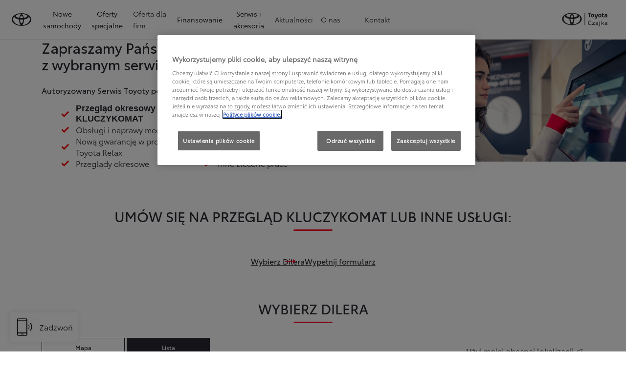

--- FILE ---
content_type: application/javascript; charset=utf-8
request_url: https://www.toyota-bytom.pl/etc.clientlibs/retailers/clientlibs/clientlib-toyota.min.3f5d5c601c78a37ba9d917588d6978c8.js
body_size: 2660
content:
!function(e,t){"object"==typeof exports&&"object"==typeof module?module.exports=t(require("react"),require("react-dom")):"function"==typeof define&&define.amd?define(["react@18.2.0","reactdom@18.2.0"],t):"object"==typeof exports?exports.toyota=t(require("react"),require("react-dom")):e.toyota=t(e.React,e.ReactDOM)}(window,(function(e,t){return function(e){function t(t){for(var n,o,i=t[0],a=t[1],c=0,u=[];c<i.length;c++)o=i[c],Object.prototype.hasOwnProperty.call(r,o)&&r[o]&&u.push(r[o][0]),r[o]=0;for(n in a)Object.prototype.hasOwnProperty.call(a,n)&&(e[n]=a[n]);for(l&&l(t);u.length;)u.shift()()}var n={},r={16:0};function o(t){if(n[t])return n[t].exports;var r=n[t]={i:t,l:!1,exports:{}};return e[t].call(r.exports,r,r.exports,o),r.l=!0,r.exports}o.e=function(e){var t=[],n=r[e];if(0!==n)if(n)t.push(n[2]);else{var i=new Promise((function(t,o){n=r[e]=[t,o]}));t.push(n[2]=i);var a,c=document.createElement("script");c.charset="utf-8",c.timeout=120,o.nc&&c.setAttribute("nonce",o.nc),c.src=function(e){return o.p+"clientlib-chunks/resources/chunks/"+({0:"default-outletFinderT-ad0be5bf",1:"outletDetailsToyota",2:"outletFinderToyota",3:"retailerGroupsListToyota",4:"retailerInfoHeaderToyota",5:"retailerPreferredRetailerNavigation",6:"retailerSecondaryNavigationToyota",7:"retailerfooter",8:"retailerheader",9:"retailerhero",10:"retailersGroupMemberOverviewToyota",11:"retailersInfoDetailsToyota",12:"retailersLeadGeneratorToyota",13:"retailersPrimaryNavigationToyota",14:"retailersTeamMemberListToyota",15:"retailersTeamMembersToyota"}[e]||e)+"."+{0:"2cfc19810cb271ec4d57",1:"31ea17cdd793e6fde969",2:"2834d6dc138c651cde76",3:"1c2fd0381cf316086ff6",4:"cc89c4d111b288c438e5",5:"47927b912c21e203fb26",6:"cecaea014e18ae5e54b8",7:"fbe577c6311dddb3397a",8:"cb51abf2bb4e8755c7c1",9:"d61aa65cfd682ae485d7",10:"c127428c7edc5b4cb1c5",11:"a7107a87ace3ed6f6c23",12:"53e47fccac737dc7b5bc",13:"ad099f3606f3d9159973",14:"1f07da97ed00e88016ef",15:"6c67b41f70aa20a0b5b6"}[e]+".chunk.js"}(e);var l=new Error;a=function(t){c.onerror=c.onload=null,clearTimeout(u);var n=r[e];if(0!==n){if(n){var o=t&&("load"===t.type?"missing":t.type),i=t&&t.target&&t.target.src;l.message="Loading chunk "+e+" failed.\n("+o+": "+i+")",l.name="ChunkLoadError",l.type=o,l.request=i,n[1](l)}r[e]=void 0}};var u=setTimeout((function(){a({type:"timeout",target:c})}),12e4);c.onerror=c.onload=a,document.head.appendChild(c)}return Promise.all(t)},o.m=e,o.c=n,o.d=function(e,t,n){o.o(e,t)||Object.defineProperty(e,t,{enumerable:!0,get:n})},o.r=function(e){"undefined"!=typeof Symbol&&Symbol.toStringTag&&Object.defineProperty(e,Symbol.toStringTag,{value:"Module"}),Object.defineProperty(e,"__esModule",{value:!0})},o.t=function(e,t){if(1&t&&(e=o(e)),8&t)return e;if(4&t&&"object"==typeof e&&e&&e.__esModule)return e;var n=Object.create(null);if(o.r(n),Object.defineProperty(n,"default",{enumerable:!0,value:e}),2&t&&"string"!=typeof e)for(var r in e)o.d(n,r,function(t){return e[t]}.bind(null,r));return n},o.n=function(e){var t=e&&e.__esModule?function(){return e.default}:function(){return e};return o.d(t,"a",t),t},o.o=function(e,t){return Object.prototype.hasOwnProperty.call(e,t)},o.p="/etc.clientlibs/retailers/clientlibs/",o.oe=function(e){throw console.error(e),e};var i=window.webpackJsonp_retailers=window.webpackJsonp_retailers||[],a=i.push.bind(i);i.push=t,i=i.slice();for(var c=0;c<i.length;c++)t(i[c]);var l=a;return o(o.s=6)}([function(t,n){t.exports=e},function(e,t,n){"use strict";n.d(t,"c",(function(){return o})),n.d(t,"d",(function(){return i})),n.d(t,"a",(function(){return a})),n.d(t,"f",(function(){return c})),n.d(t,"g",(function(){return l})),n.d(t,"b",(function(){return s})),n.d(t,"h",(function(){return d})),n.d(t,"e",(function(){return f})),n.d(t,"i",(function(){return m}));const r=()=>window.location.hostname,o=()=>window.location.origin,i=()=>new URLSearchParams(window.location.search),a=()=>p()?b()?r().split(".").slice(-4).join("."):r().split(".").slice(-3).join("."):b()?r().split(".").slice(-3).join("."):r().split(".").slice(-2).join("."),c=()=>"local"===window.dxp.settings.environment,l=()=>"production"===window.dxp.settings.environment,u=()=>b()||"development"===window.dxp.settings.environment||"acceptance"===window.dxp.settings.environment?r().split(".").slice(0,-3).join("."):r().split(".").slice(0,-2).join("."),s=()=>window.location.protocol+"//"+a()+(c()?":4502":""),d=()=>"www"!==u()&&(2!==u().length&&u().length>0),f=()=>window.location.hostname.includes("author"),b=()=>{const e=r();return!!e.endsWith("co.uk")||(!!e.endsWith("co.il")||(!!e.endsWith("com.cy")||(!!e.endsWith("com.tr")||!!e.endsWith("md.lexus"))))},p=()=>{var e;return 2===(null===(e=r())||void 0===e?void 0:e.split(".")[0].length)},m=e=>!e.startsWith(o())&&!e.startsWith("/")},function(e,t,n){"use strict";n.d(t,"e",(function(){return i})),n.d(t,"c",(function(){return a})),n.d(t,"a",(function(){return c})),n.d(t,"d",(function(){return l})),n.d(t,"b",(function(){return u}));var r=n(1);const o=document.body.classList,i=()=>o.contains("retailer")||o.contains("outletpage"),a=()=>o.contains("retailergroup")||o.contains("retailerpage"),c=()=>{if(window.location.hostname.includes("toyota.eu")||window.location.hostname.includes("lexus.eu"))return!0;if(Object(r.g)()){return!Object(r.a)().includes("euconnectedtech.io")}return!!Object(r.f)()},l=()=>o.contains("retaileroverview")||o.contains("retailersdirectorypage")||i()||a(),u=()=>{const e=document.querySelector("html");return e&&"rtl"===e.getAttribute("dir")}},function(e,t,n){"use strict";var r=n(5);t.createRoot=r.createRoot,t.hydrateRoot=r.hydrateRoot},function(e){e.exports=JSON.parse('{"a":"1.48.1"}')},function(e,n){e.exports=t},function(e,t,n){"use strict";n.r(t);var r=n(2);Object(r.a)()&&Promise.all([n.e(0),n.e(5)]).then(n.bind(null,43)),Object(r.d)()&&(n.e(3).then(n.bind(null,44)),Promise.all([n.e(0),n.e(4)]).then(n.bind(null,41)),Promise.all([n.e(0),n.e(6)]).then(n.bind(null,32)));var o=n(0),i=n.n(o),a=n(3);const c={retailerheader:Object(o.lazy)(()=>Promise.all([n.e(0),n.e(8)]).then(n.bind(null,38))),retailerfooter:Object(o.lazy)(()=>n.e(7).then(n.bind(null,40))),retailerhero:Object(o.lazy)(()=>Promise.all([n.e(0),n.e(9)]).then(n.bind(null,36))),outletdetails:Object(o.lazy)(()=>n.e(1).then(n.bind(null,34))),retailerteammembers:Object(o.lazy)(()=>Promise.all([n.e(0),n.e(15)]).then(n.bind(null,42))),outletfinder:Object(o.lazy)(()=>Promise.all([n.e(0),n.e(2)]).then(n.bind(null,33))),retailerleads:Object(o.lazy)(()=>Promise.all([n.e(0),n.e(12)]).then(n.bind(null,45))),teammemberlist:Object(o.lazy)(()=>Promise.all([n.e(0),n.e(14)]).then(n.bind(null,46))),groupmemberoverview:Object(o.lazy)(()=>Promise.all([n.e(0),n.e(10)]).then(n.bind(null,37))),mainretailernavigation:Object(o.lazy)(()=>Promise.all([n.e(0),n.e(13)]).then(n.bind(null,39))),legacyoutletdetails:Object(o.lazy)(()=>n.e(11).then(n.bind(null,35))),retailerleadgenerator:Object(o.lazy)(()=>Promise.all([n.e(0),n.e(12)]).then(n.bind(null,47)))};class l extends HTMLElement{constructor(){super()}connectedCallback(){const e=this.dataset,t=c[e.component];void 0!==t&&Object(a.createRoot)(this).render(i.a.createElement(t,e))}}customElements.define("retailers-react-component",l);var u=n(4);window.dxp.clientlibs={retailers:u.a}}])}));
//# sourceMappingURL=index.js.map